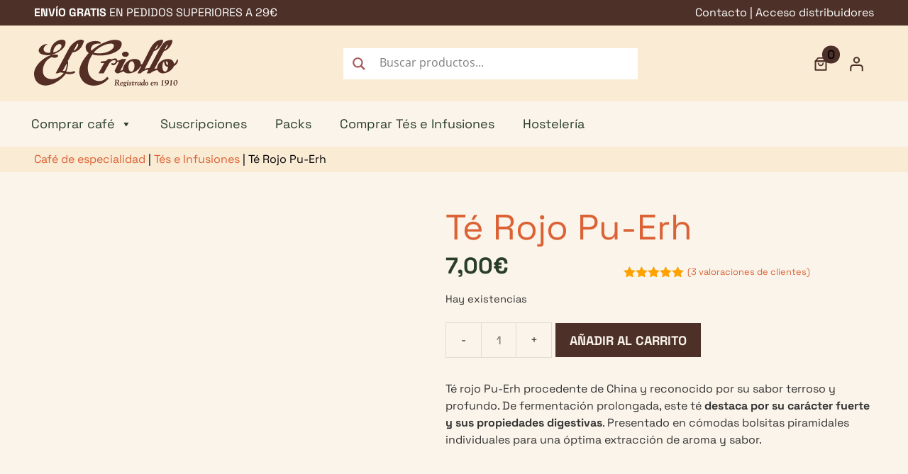

--- FILE ---
content_type: image/svg+xml
request_url: https://cafeselcriollo.com/wp-content/uploads/2023/07/El-Criollo.svg
body_size: 5360
content:
<svg xmlns="http://www.w3.org/2000/svg" width="203.175" height="67.309" viewBox="0 0 203.175 67.309">
  <g id="El-Criollo" transform="translate(210.984 307.809)">
    <path id="Trazado_29" data-name="Trazado 29" d="M611.45,308.1c.067-.521.123-.977.773-.977a1.906,1.906,0,0,1,1.75,1.932c0,1.171-.717,1.478-1.705,1.478-.512,0-1.069,0-1.069-.363a2.313,2.313,0,0,1,.034-.354Zm-2.059,5.329c-.136,1.117-.921.637-.921,1.1,0,.186.127.186.262.186.477,0,.942-.045,1.42-.045.512,0,1.013.045,1.511.045.186,0,.372-.034.372-.261,0-.49-1.182.056-1.182-1.16a16.258,16.258,0,0,1,.261-2.234c.069-.125.171-.136.318-.136.49,0,.694.069.83.4.875,2.1,1.193,2.694,1.512,2.978a1.381,1.381,0,0,0,1.182.49c.3,0,1.093-.1,1.093-.5,0-.465-.745.186-1.262-.875l-1.229-2.535c.227-.078,1.819-.488,1.819-2.022,0-.354.149-2.195-2.9-2.195-.387,0-.774.045-1.16.045-.625,0-1.251-.045-1.876-.045-.147,0-.488-.011-.488.216,0,.41,1.08-.08,1.08,1.057a6.475,6.475,0,0,1-.045.728Z" transform="translate(-706.186 -557.389)" fill="#542d24" fill-rule="evenodd"/>
    <path id="Trazado_30" data-name="Trazado 30" d="M653.143,325.835c0-.745.523-1.861,1.376-1.861a.488.488,0,0,1,.456.545c0,.853-1.081,1.353-1.832,1.32m-.022.372c.955-.091,3-.568,3-1.772,0-.625-.706-.9-1.229-.9a3.13,3.13,0,0,0-3.025,3.319,1.636,1.636,0,0,0,1.807,1.675,2.6,2.6,0,0,0,2.388-1.2.143.143,0,0,0-.136-.16c-.307,0-.558.67-1.456.67-1.035,0-1.422-.692-1.353-1.636" transform="translate(-741.507 -571.119)" fill="#542d24" fill-rule="evenodd"/>
    <path id="Trazado_31" data-name="Trazado 31" d="M677.641,324.975c0,.5-.091,1.569-.786,1.569-.421,0-.659-.372-.659-.966,0-1.046.249-1.727.8-1.727s.648.692.648,1.117m-.763-1.478a1.738,1.738,0,0,0-1.862,1.785c0,1.1.648,1.229.648,1.409s-.465.227-.465.977c0,.149.136.372.136.454s-1.044.186-1.044,1.16c0,1.08,1.443,1.3,2.26,1.3,1.057,0,2.455-.285,2.455-1.6,0-.979-.92-1.217-1.705-1.378-.67-.136-1.34-.186-1.34-.521a.2.2,0,0,1,.171-.216,2.166,2.166,0,0,0,.534.08c1.068,0,2.157-.57,2.157-1.774a2.068,2.068,0,0,0-.361-1.149c.283.047.6.372.908.372a.473.473,0,0,0,.41-.49c0-.3-.171-.41-.354-.41-.238,0-.227.229-.784.229-.592,0-1.16-.229-1.763-.229m-.158,6.729c-.648,0-1.569-.318-1.569-1.117a.612.612,0,0,1,.512-.67c.091,0,1.342.372,1.6.465.409.136.65.294.65.592,0,.6-.719.726-1.2.726" transform="translate(-759.754 -571.079)" fill="#542d24" fill-rule="evenodd"/>
    <path id="Trazado_32" data-name="Trazado 32" d="M703.365,315.579c0,.51.114,1.011.681,1.011a1.99,1.99,0,0,0,1.774-1.478.134.134,0,0,0-.147-.136c-.251,0-.434.659-.808.659-.2,0-.249-.216-.249-.352a33.2,33.2,0,0,1,.67-3.593c0-.067-.1-.1-.158-.1-.171,0-.592.114-1.707.171-.227.011-.341.08-.341.2,0,.307.784.1.784.488a27.443,27.443,0,0,0-.5,3.127m1.6-6.729c-.216,0-.808.681-.808.853s.41.853.637.853.808-.683.808-.853-.41-.853-.637-.853" transform="translate(-783.184 -559.164)" fill="#542d24" fill-rule="evenodd"/>
    <path id="Trazado_33" data-name="Trazado 33" d="M720.734,327.441a.728.728,0,0,1-.773.773c-.955,0-.434-1.149-1.171-1.149a.527.527,0,0,0-.581.512c0,.341.372.955,1.6.955a1.7,1.7,0,0,0,1.91-1.558c0-1.409-1.888-1.83-1.888-2.556a.491.491,0,0,1,.512-.534c.681,0,.547.9,1.08.9.318,0,.523-.114.523-.478,0-.488-.681-.773-1.3-.773-.795,0-1.8.4-1.8,1.342,0,1.262,1.876,1.545,1.876,2.569" transform="translate(-795.498 -571.111)" fill="#542d24" fill-rule="evenodd"/>
    <path id="Trazado_34" data-name="Trazado 34" d="M744.741,318.217c.227,0,.227-.114.227-.283,0-.2,0-.3-.227-.3h-1.035c.186-1.229.216-1.342.216-1.42s-.114-.138-.2-.138c-.216,0-.523.478-.875.853-.261.285-1.171.966-1.171,1.1a.138.138,0,0,0,.136.186c.49,0,.558,0,.558.058,0,.136-.385,2.3-.385,3.023,0,.977.512,1.171.922,1.171a2.168,2.168,0,0,0,1.817-1.6c0-.1-.034-.158-.147-.158-.249,0-.465.67-.886.67-.318,0-.443-.24-.443-.523,0-.4.249-1.761.372-2.638Z" transform="translate(-814.585 -565.048)" fill="#542d24" fill-rule="evenodd"/>
    <path id="Trazado_35" data-name="Trazado 35" d="M762.444,325.861c.186-1.117.545-1.569.774-1.569s.464.592.715.592.372-.955.372-1.013c0-.238-.272-.341-.5-.341-.795,0-1.227.683-1.614,1.273-.136-.681-.2-1.273-.681-1.273a1.6,1.6,0,0,0-1.331,1.445c0,.158.034.227.16.227.214,0,.186-.625.545-.625s.4.6.4.773c0,.354-.408,2.627-.408,2.887,0,.2.158.171.624.171s.523.022.57-.285Z" transform="translate(-829.655 -571.111)" fill="#542d24" fill-rule="evenodd"/>
    <path id="Trazado_36" data-name="Trazado 36" d="M785.6,321.81c.329,0,.661.147.661.521a15.719,15.719,0,0,1-.423,2.057c-.158.625-.4,1.273-1.169,1.273-.581,0-.745-.659-.745-1.117,0-.931.478-2.738,1.675-2.738m-2.954,3.09a1.451,1.451,0,0,0,1.409,1.58,2.577,2.577,0,0,0,1.8-1c.067.294.186,1,.841,1a1.707,1.707,0,0,0,1.5-1.387c0-.058-.047-.1-.136-.1-.251,0-.309.579-.672.579-.2,0-.33-.1-.33-.534,0-.521.624-3.723.624-3.851,0-.08-.009-.171-.147-.171-.283,0-.441.772-.908.772a2.834,2.834,0,0,0-1.046-.307c-1.794,0-2.932,1.819-2.932,3.421" transform="translate(-847.942 -569.06)" fill="#542d24" fill-rule="evenodd"/>
    <path id="Trazado_37" data-name="Trazado 37" d="M813.3,311.755c0-1.24.692-2.58,1.569-2.58.43,0,.558.238.558.637,0,3.165-1.206,3.148-1.353,3.148-.659,0-.772-.681-.772-1.2m2.25-2.762a2.019,2.019,0,0,0-.819-.186,3.18,3.18,0,0,0-2.736,3.3,1.5,1.5,0,0,0,1.456,1.694,2.3,2.3,0,0,0,1.75-1.046c.058.171.047,1.046.9,1.046.745,0,1.443-1.182,1.443-1.422a.14.14,0,0,0-.147-.158c-.262,0-.352.614-.717.614-.158,0-.294-.2-.294-.432,0-.136.034-.274.045-.432l.454-4.069c.091-.745.262-2.048.262-2.234,0-.147-.058-.238-.216-.238s-.341.1-1.785.261a.231.231,0,0,0-.186.186c0,.2.171.186.318.186.274,0,.592-.069.592.318Z" transform="translate(-871.829 -556.381)" fill="#542d24" fill-rule="evenodd"/>
    <path id="Trazado_38" data-name="Trazado 38" d="M843.91,323.53a2.707,2.707,0,0,0-2.606,2.792,2,2,0,0,0,2.035,2.217,2.776,2.776,0,0,0,2.547-3.023,1.877,1.877,0,0,0-1.966-1.979m-1.327,3.431c0-.773.112-3.1,1.227-3.1.717,0,.784.6.784,1.171,0,.408.011,3.1-1.262,3.1-.715,0-.745-.761-.745-1.171" transform="translate(-895.677 -571.111)" fill="#542d24" fill-rule="evenodd"/>
    <path id="Trazado_39" data-name="Trazado 39" d="M885.013,325.835c0-.745.523-1.861,1.376-1.861a.488.488,0,0,1,.454.545c0,.853-1.08,1.353-1.83,1.32m-.022.372c.953-.091,3-.568,3-1.772,0-.625-.706-.9-1.229-.9a3.13,3.13,0,0,0-3.023,3.319,1.635,1.635,0,0,0,1.807,1.675,2.593,2.593,0,0,0,2.386-1.2.143.143,0,0,0-.138-.16c-.305,0-.558.67-1.454.67-1.035,0-1.42-.692-1.351-1.636" transform="translate(-930.214 -571.119)" fill="#542d24" fill-rule="evenodd"/>
    <path id="Trazado_40" data-name="Trazado 40" d="M909.662,328.407c.125,0,.136-.318.158-.432.186-1.057.385-3.831,1.694-3.831.581,0,.6.694.6.875,0,.114-.08.672-.16,1.251s-.158,1.16-.158,1.351c0,.069-.058.91.7.91a1.882,1.882,0,0,0,1.649-1.284A.132.132,0,0,0,914,327.1c-.227,0-.372.521-.745.521-.147,0-.214-.147-.214-.341,0-.136.067-.568.136-1.057a11.478,11.478,0,0,0,.125-1.363,1.185,1.185,0,0,0-1.148-1.331,2.428,2.428,0,0,0-2.079,1.3h-.022c0-.51-.1-1.3-.784-1.3-.581,0-1.331.955-1.331,1.478,0,.114.056.186.136.186.274,0,.285-.558.625-.558.171,0,.372.112.372.635,0,.387-.545,2.911-.545,2.99s0,.149.1.149Z" transform="translate(-949.91 -571.111)" fill="#542d24" fill-rule="evenodd"/>
    <path id="Trazado_41" data-name="Trazado 41" d="M963.532,314.967c-.136,1.117-1.182.421-1.182.99,0,.123.011.186.274.186.305,0,.977-.045,1.675-.045.41,0,1.3.045,1.675.045.227,0,.285-.1.285-.227,0-.523-1.353.216-1.353-1.08,0-.136.08-.795.125-1.227l.443-3.842c.091-.772.136-1.08.136-1.182s-.067-.186-.136-.186c-.534,0-.443.625-2.342.908-.158.024-.363.1-.363.307a.186.186,0,0,0,.186.171,5.272,5.272,0,0,1,.59-.069c.216,0,.5.058.5.478a4.537,4.537,0,0,1-.047.614Z" transform="translate(-994.191 -558.798)" fill="#542d24" fill-rule="evenodd"/>
    <path id="Trazado_42" data-name="Trazado 42" d="M993.372,312.808c-1.1,0-1.422-1.227-1.422-2.137,0-.853.285-1.9,1.318-1.9,1.117,0,1.547,1.443,1.547,2.362a1.5,1.5,0,0,1-1.443,1.675m-2.731,3.407c2.843,0,5.558-1.675,5.558-4.84a2.731,2.731,0,0,0-2.818-2.978,2.776,2.776,0,0,0-2.82,2.932,2.057,2.057,0,0,0,2.059,2.148,2.9,2.9,0,0,0,1.636-.477c-.1.534-.819,2.478-3.723,2.807-.136.011-.2.08-.2.186s.114.227.305.227" transform="translate(-1016.963 -558.798)" fill="#542d24" fill-rule="evenodd"/>
    <path id="Trazado_43" data-name="Trazado 43" d="M1028.962,314.967c-.136,1.117-1.182.421-1.182.99,0,.123.011.186.274.186.305,0,.977-.045,1.675-.045.41,0,1.3.045,1.675.045.227,0,.285-.1.285-.227,0-.523-1.353.216-1.353-1.08,0-.136.08-.795.125-1.227l.443-3.842c.091-.772.138-1.08.138-1.182s-.069-.186-.138-.186c-.534,0-.443.625-2.342.908-.158.024-.372.1-.372.307a.186.186,0,0,0,.186.171,5.34,5.34,0,0,1,.59-.069c.216,0,.5.058.5.478a4.81,4.81,0,0,1-.045.614Z" transform="translate(-1047.442 -558.798)" fill="#542d24" fill-rule="evenodd"/>
    <path id="Trazado_44" data-name="Trazado 44" d="M1059.231,315.665c-1.3,0-1.387-2.079-1.387-3.023,0-3.582,1.137-3.786,1.545-3.786.966,0,1.318,1.117,1.318,3.138,0,2.068-.248,3.671-1.476,3.671m2.921-4.183c0-1.512-.625-3.092-2.331-3.092-2.606,0-3.422,2.9-3.422,4.819,0,1.42.8,3,2.388,3,2.2,0,3.364-2.792,3.364-4.728" transform="translate(-1070.734 -558.79)" fill="#542d24" fill-rule="evenodd"/>
    <path id="Trazado_45" data-name="Trazado 45" d="M671.08,98.818c2.675,0,4.84-1.653,4.84-3.693s-2.171-3.7-4.84-3.7-4.84,1.653-4.84,3.7,2.169,3.693,4.84,3.693" transform="translate(-753.202 -382.217)" fill="#542d24" fill-rule="evenodd"/>
    <path id="Trazado_46" data-name="Trazado 46" d="M599.048,28.975a9.455,9.455,0,0,1-1.389,3.7,9.025,9.025,0,0,1-2.42,2.718c-.488-2.37-1-3.98-2.891-5.493-3.758-3.006-12.772-1.984-17.407,3.124a12.373,12.373,0,0,0-3.7,8.7,12.5,12.5,0,0,0-1.257.115,8.223,8.223,0,0,0-1.294.218c-.532.128-.931.2-1.348.326l13.365-25.128a15.959,15.959,0,0,0,6.942-4.347c3.174-3.187,5.484-8.235,5.136-11.02-.169-1.355-3.367-.7-4.911-.395-5.981,1.186-8.125,4.531-11.567,9.723L560.4,40.954a17.847,17.847,0,0,0-3.1.281,18.383,18.383,0,0,0-3.611,1.072l13.042-25.264a17.636,17.636,0,0,0,9.08-6.791c2.269-3.008,4.119-5.7,3.887-8.855-.054-.745-2.978-.534-4.827-.175-6.571,1.281-10.7,7.621-13.031,11.633L550.612,35.074a2.58,2.58,0,0,1-1.337.7,2.964,2.964,0,0,1-1.063.015c0-.14.011-.276,0-.408,0-7.048-6.858-7.818-12.191-6.794-6.515,1.242-12.965,8.1-13.163,15.1a11.32,11.32,0,0,1-1.644.745,3.994,3.994,0,0,1-1.861.419l8.254-16.631h-6.262a8.374,8.374,0,0,1-3.049,1.737,9.58,9.58,0,0,1-3.351.477,2.06,2.06,0,0,0-.06-1.435c-1.376-2.811-6.936-1.2-8.611.419l.538-1.2h-4.78c-1.288,1.521-2.234,2.524-4.186,2.932a29.675,29.675,0,0,1-5.261.357l-.9,2.332a10.631,10.631,0,0,0,1.727.212,11.084,11.084,0,0,0,3.308-.406L488.57,48.661h7.195l7.69-13.8c2.2-3.537,4.35-4.583,6.091-4.816,1.281-.171,2.485-.4,3.25.638.812,1.1-1.5,4.423-3.537,4a2.952,2.952,0,0,1-1.74-1.1l-.987,1.8a3.009,3.009,0,0,0,1.508,1.566c2.792,1.162,5.918-2.029,6.847-4.408l2.727-.406-5.975,12.2c-.7.869.482,2.764,1.8,3.654a3.785,3.785,0,0,0,3.887.348l6.67-2.606a1.22,1.22,0,0,0,.244.227,7.752,7.752,0,0,0,3.081,2.219c7.519,2.009,16.53-2.774,19.721-8.377a4.765,4.765,0,0,0,.462-.908c.032-.071.065-.141.095-.212l1.292-.114-5.441,10.052,4.572.022a12.428,12.428,0,0,1,4.654-3.634,14,14,0,0,1,6.433-1.638l-2.539,5.249h4.966A17.189,17.189,0,0,1,566,45.682a17.983,17.983,0,0,1,3.7-1.368c.644-.127,1.333-.227,2.126-.313a7.535,7.535,0,0,0,2.487,3.064c6.938,4.916,18.909-2.718,20.529-8.617a9.4,9.4,0,0,0,4.4-3.874,8.929,8.929,0,0,0,1.56-5.089ZM585.735,7.382c.678.9.043,3.142-.959,4.739a6.278,6.278,0,0,1-3.1,2.708ZM571.8,7.719c.676.9.141,2.654-.622,4.064a5.281,5.281,0,0,1-3.105,2.708ZM539.292,39.147c-.287,4.118-2.411,7.323-4.747,7.159s-3.991-3.634-3.7-7.749,2.42-7.325,4.747-7.159,3.991,3.632,3.7,7.749M584.5,31.116a4.917,4.917,0,0,1,1.106,1.169c1,1.619,1.039,2.34.843,4.808a3.608,3.608,0,0,1-2.4-2.606,4.14,4.14,0,0,1,.454-3.379M582.1,46.15c-4.339-.464-4.339-12.608-.812-14.52a7.578,7.578,0,0,0,.233,3.008,5.793,5.793,0,0,0,1.966,3.643,4.771,4.771,0,0,0,3.008,1.156c.346,1.446-1.286,7.04-4.395,6.7" transform="translate(-608.605 -308.535)" fill="#542d24" fill-rule="evenodd"/>
    <path id="Trazado_47" data-name="Trazado 47" d="M402.6,7.008c.186-6.48-10.638-6.469-15.862-5.026-12.427,3.44-19.423,8.4-27.427,14.94a8.981,8.981,0,0,1,.726-5.75c2.195-4.924,9.186-4.76,13.021-4.628V4.888c-4.3-4.1-21.733-2.122-21.417,6.614a10.355,10.355,0,0,0,4.428,8.461c-4.363,5.03-15.73,18.637-12.954,30.666,4.41,19.11,28.295,20.754,41.109,5.685L382.242,53.8c-2.887,3.289-5.177,5.38-9.518,5.957-14.147,1.85-26.04-15.994-11.3-37.87C372.856,26.58,402.2,21.161,402.6,7.018M391.43,8.736c1.982,6.807-14.672,14.672-28.481,10.772,8.062-10.443,26.83-16.456,28.481-10.772" transform="translate(-489.876 -308.785)" fill="#542d24" fill-rule="evenodd"/>
    <path id="Trazado_48" data-name="Trazado 48" d="M69.934,1.046C62.041-3.5,51.505,7.827,49.458,12.088L30.433,47.978a16.609,16.609,0,0,0,2.783-.227c1.724-.242,2.574-1.145,4.315-1.137a39.283,39.283,0,0,1,4.35.7c-.847.987-2.113,2.34-4,4.175-7.405,5.722-16.791,6.1-21.966,1.526C9.536,47.375,12.28,34.056,20,27.736A16.735,16.735,0,0,1,25.031,24.7c3.723,2.355,8.6.62,8.922-1.489.432-2.85-6.567-2.42-8.613-1.424l-.322-.5c5.94-1.675,8.312-3.125,12.963-6.273C43.67,11.167,45.729,4.1,43.67,1.548c-3.52-4.35-20.568.1-20.918,17.057-4.348.343-8.425-.449-9.2-4.341-.745-3.77,3.68-7.36,5.94-7.863A9.979,9.979,0,0,0,12.885,7.49c-3.77,1.871-6.994,5.845-6.273,8.781,1.087,4.432,5.7,5.026,10.2,5.687a14.84,14.84,0,0,0,6.1-.251l.335.67C15.545,24.08.124,36.068-.006,48.119-.131,59.642,8.11,65.908,17.65,65.156,27.872,64.35,38.747,56.719,45,48.231a11.609,11.609,0,0,0,6.37.668c2.978-.264,3.6-.51,6.6-1.94l-1.054-2.541c-2.869,1.3-3.107,1.448-5.737,1.631a18.762,18.762,0,0,1-5.168-.452,2.36,2.36,0,0,0-.709-.41,25.6,25.6,0,0,0,2.442-15.106l6.3-11.869a17.721,17.721,0,0,0,12.265-7.09c2.064-3.06,4.84-9.373,3.611-10.076M30.5,9.274c1.8-2.107,5.238-4.488,7.372-2.355,2.234,2.234-.372,6.143-2.792,7.869a17.664,17.664,0,0,1-7.993,3.407A12.669,12.669,0,0,1,30.5,9.274M45.576,39.536A14.062,14.062,0,0,1,43.5,44.512l-2.978-.248,5.4-10.119a14.585,14.585,0,0,1-.333,5.4M60.2,12.068c-1.268,1.789-3.351,3.634-4.43,3.462l4.942-9.307c.417-.287.9-.771,1.191-.512,1.136,1.022-.218,4.265-1.7,6.361" transform="translate(-210.976 -307.797)" fill="#542d24" fill-rule="evenodd"/>
  </g>
</svg>
